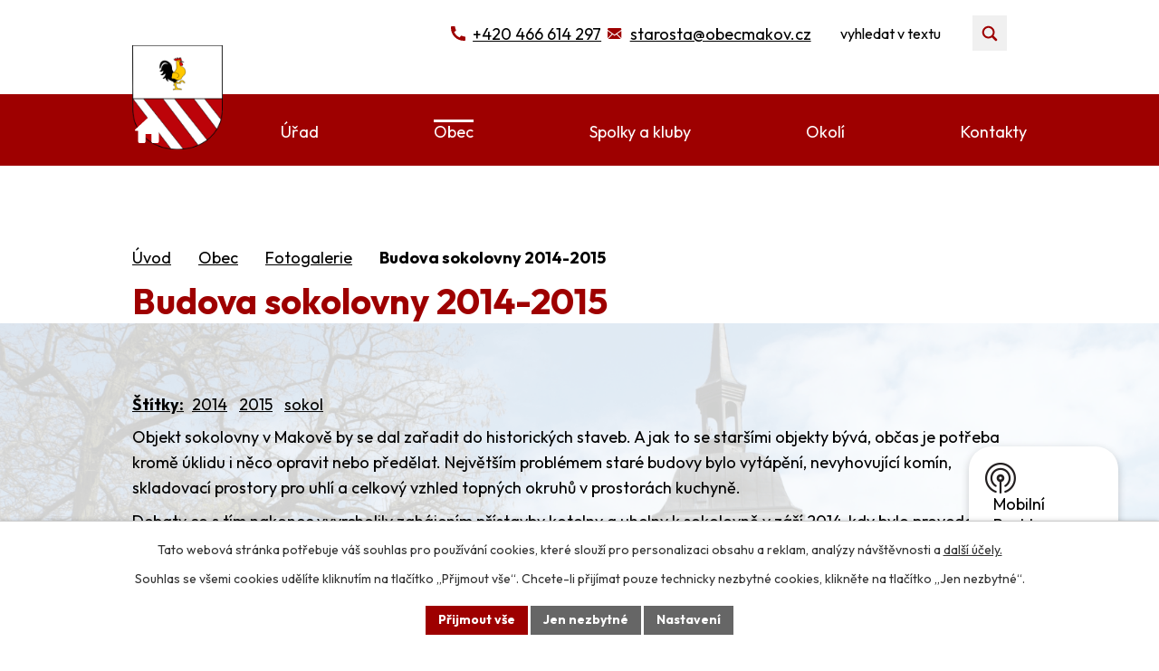

--- FILE ---
content_type: text/html; charset=utf-8
request_url: https://www.obecmakov.cz/fotogalerie/budova-sokolovny-2014-2015-3418481-563.3418481.62
body_size: 18003
content:
<!DOCTYPE html>
<html lang="cs" data-lang-system="cs">
	<head>



		<!--[if IE]><meta http-equiv="X-UA-Compatible" content="IE=EDGE"><![endif]-->
			<meta name="viewport" content="width=device-width, initial-scale=1, user-scalable=yes">
			<meta http-equiv="content-type" content="text/html; charset=utf-8" />
			<meta name="robots" content="index,follow" />
			<meta name="author" content="Antee s.r.o." />
			<meta name="description" content="Objekt sokolovny v Makově by se dal zařadit do historických staveb. A jak to se staršími objekty bývá, občas je potřeba kromě úklidu i něco opravit nebo předělat. Největším problémem staré budovy bylo vytápění, nevyhovující komín, skladovací prostory pro uhlí a celkový vzhled topných okruhů v prostorách kuchyně.
Debaty co s tím nakonec vyvrcholily zahájením přístavby kotelny a uhelny k sokolovně v září 2014, kdy bylo provedeno vyměření základů pro novou část sokolovny. Přístavba byla nejefektivnějším řešením většiny největších problémů, které nás trápily z provozního hlediska. 
V roce 2014 proběhla demolice vstupní části pro výčep, vykopání a vybetonování základů, vyzdění hrubé stavby a zastřešení objektu. Práce v tomto roce uzavřela výstavba komína. 
Pracovní rok 2015 byl zahájen v květnu oplechováním komína. V horkém srpnovém dni proběhla instalace plastových oken a dveří. V záři začaly pravidelné brigády během týdne odpoledne a v sobotu od rána. V této fázi proběhlo dokončení komína, naházení vnitřních a vnějších omítek, položení hydroizolace a podlahy, natažení fasády, instalace sádrokartonových stropů, elektroinstalatérské práce a topenářské práce.
Závěrečné a úklidové práce v polovině listopadu byly spojeny s večerním posezením, kterým jsme oslavili úspěšné dokončení a zprovoznění stavby.
Kromě našich zdrojů se na projektu finančně podílela velkou částí obec Makov v r. 2014 i v r. 2015 a Pardubický kraj v r. 2015 v rámci investičního grantu z rozpočtu Pardubického kraje na projekt &quot;C1: Přístavba kotelny a uhelny k sokolovně - II. etapa. 
Celý projekt by ale nebylo možné provést bez pomoci členů i nečlenů sokola, kteří byli ochotni přijít pomoci za něco na chuť a poděkování. Stálo nás to hodně sily, potu a nervů, ale kotel topí, v sokolovně je teplo a uhlí je dost na celou zimu.
Jsme vděčni za podporu, jak finanční, tak fyzickou nebo morální. 
Děkujeme T.J. Sokol Makov" />
			<meta name="keywords" content="Makov, obec, Litomyšl, mikroregion Litomyšlsko" />
			<meta name="viewport" content="width=device-width, initial-scale=1, user-scalable=yes" />
			<meta property="og:image" content="http://www.obecmakov.cz/image.php?oid=4710531" />
<title>Budova sokolovny 2014-2015 | Obec Makov u Litomyšle</title>

		<link rel="stylesheet" type="text/css" href="https://cdn.antee.cz/jqueryui/1.8.20/css/smoothness/jquery-ui-1.8.20.custom.css?v=2" integrity="sha384-969tZdZyQm28oZBJc3HnOkX55bRgehf7P93uV7yHLjvpg/EMn7cdRjNDiJ3kYzs4" crossorigin="anonymous" />
		<link rel="stylesheet" type="text/css" href="/style.php?nid=TVdF&amp;ver=1768399196" />
		<link rel="stylesheet" type="text/css" href="/css/libs.css?ver=1768399900" />
		<link rel="stylesheet" type="text/css" href="https://cdn.antee.cz/genericons/genericons/genericons.css?v=2" integrity="sha384-DVVni0eBddR2RAn0f3ykZjyh97AUIRF+05QPwYfLtPTLQu3B+ocaZm/JigaX0VKc" crossorigin="anonymous" />

		<script src="/js/jquery/jquery-3.0.0.min.js" ></script>
		<script src="/js/jquery/jquery-migrate-3.1.0.min.js" ></script>
		<script src="/js/jquery/jquery-ui.min.js" ></script>
		<script src="/js/jquery/jquery.ui.touch-punch.min.js" ></script>
		<script src="/js/libs.min.js?ver=1768399900" ></script>
		<script src="/js/ipo.min.js?ver=1768399889" ></script>
			<script src="/js/locales/cs.js?ver=1768399196" ></script>

			<script src='https://www.google.com/recaptcha/api.js?hl=cs&render=explicit' ></script>

		<link href="/aktualne?action=atom" type="application/atom+xml" rel="alternate" title="Aktuality">
		<link href="/hasici-aktuality?action=atom" type="application/atom+xml" rel="alternate" title="Hasiči aktuality">
		<link href="/uredni-deska?action=atom" type="application/atom+xml" rel="alternate" title="Úřední deska">
		<link href="/vyhlasky-zakony?action=atom" type="application/atom+xml" rel="alternate" title="Vyhlášky, zákony">
		<link href="/rozpocty-a-financni-dokumenty?action=atom" type="application/atom+xml" rel="alternate" title="Rozpočty a finanční dokumenty">
		<link href="/knihovna?action=atom" type="application/atom+xml" rel="alternate" title="Knihovna">
<meta name="format-detection" content="telephone=no">
<link rel="preconnect" href="https://fonts.googleapis.com">
<link rel="preconnect" href="https://fonts.gstatic.com" crossorigin>
<link href="https://fonts.googleapis.com/css2?family=Outfit:wght@400..700&amp;display=fallback" rel="stylesheet">
<link href="/image.php?nid=563&amp;oid=11858934" rel="icon" type="image/png">
<link rel="shortcut icon" href="/image.php?nid=563&amp;oid=11858934">
<link rel="preload" href="/image.php?nid=563&amp;oid=11858935" as="image">
<script>
//posun H1
ipo.api.live('h1', function(el) {
if(( !document.getElementById('page11842010') ) && ($("#system-menu").length != 1 && !$(".error").length )){
if (window.innerWidth >= 1024){
$(el).wrap("<div class='wrapper-h1 layout-container' />");
$(".wrapper-h1").insertAfter("#iponavigation p");
}
}
});
ipo.api.live("body", function(el){
//převod úvodní fotky do drobečkové navigace
if( ( !document.getElementById('page11842010') ) && ( !$(".error").length ) ){
if( $(el).find(".sub-bg").length ){
var image_back = $(el).find(".sub-bg").html();
$(el).find("#iponavigation").append(image_back);
}
}
//přesun patičky
$(el).find("#ipocopyright").insertAfter("#ipocontainer");
//zjištění zda se jedná o stránku 404
if( $(el).find(".ipopagetext .error").length ){
$(el).addClass("error-page");
}
//přesun vyhledávání
$(el).find(".elasticSearchForm").appendTo(".header-fulltext");
//přidání třídy action-button pro backlink
$(el).find(".backlink").addClass("action-button");
//přidání třidy action-button (cta Zpět na přehled, Akce.cz, Turistika.cz)
$(el).find(".backlink, .event.clearfix > a, .destination > p:last-child > a").addClass("action-button");
//galerie
$(el).find(".gallery .matrix > li").each(function( index, es ) {
if( $(es).find("div > a img").length )
{
var productImage = $(es).find("div > a img").attr("src");
$(es).find("div > a img").attr("data-imageUrl", productImage);
var productAttribute = $(es).find("div > a img").attr("data-imageUrl");
var productResult = productAttribute.split("&width")[0];
$(es).find("div > a > img").attr("src", productResult);
$(es).find("div > a > img").attr("data-src", productResult);
}
else {
var link_product = $(es).find(".title > a").attr("href");
$(es).addClass("not-image");
$(es).find("div > h2").after('<a href="'+link_product+'"></\a>');
}
var link_product = $(es).find(".title > a").attr("href");
var title_product = $(es).find(".title").attr("title");
$(es).find(".title a").text(title_product);
$(es).append("<a class='link__wrapper' href='"+link_product+"'><\/a>");
if( $("html[lang='cs']").length ){
$(es).append('<span class="vstup">Vstoupit do alba <svg xmlns="http://www.w3.org/2000/svg" version="1.1" x="0" y="0" width="6" height="10" viewBox="0 0 6 10" xml:space="preserve" enable-background="new 0 0 6 10"><path d="m1.7 9.7 4-4c.2-.2.3-.5.3-.7a1 1 0 0 0-.3-.7l-4-4A1 1 0 0 0 .3.3c-.4.4-.4.9 0 1.4L3.6 5 .3 8.4c-.4.5-.4 1 0 1.4.4.3 1.1.3 1.4-.1z" fill="#d6bea9"/>\span>');
}
if( $("html[lang='en']").length ){
$(es).append('<span class="vstup">Enter the album <svg xmlns="http://www.w3.org/2000/svg" version="1.1" x="0" y="0" width="6" height="10" viewBox="0 0 6 10" xml:space="preserve" enable-background="new 0 0 6 10"><path d="m1.7 9.7 4-4c.2-.2.3-.5.3-.7a1 1 0 0 0-.3-.7l-4-4A1 1 0 0 0 .3.3c-.4.4-.4.9 0 1.4L3.6 5 .3 8.4c-.4.5-.4 1 0 1.4.4.3 1.1.3 1.4-.1z" fill="#d6bea9"/>\span>');
}
if( $("html[lang='de']").length ){
$(es).append('<span class="vstup">Eintreten <svg xmlns="http://www.w3.org/2000/svg" version="1.1" x="0" y="0" width="6" height="10" viewBox="0 0 6 10" xml:space="preserve" enable-background="new 0 0 6 10"><path d="m1.7 9.7 4-4c.2-.2.3-.5.3-.7a1 1 0 0 0-.3-.7l-4-4A1 1 0 0 0 .3.3c-.4.4-.4.9 0 1.4L3.6 5 .3 8.4c-.4.5-.4 1 0 1.4.4.3 1.1.3 1.4-.1z" fill="#d6bea9"/>\span>');
}
$(es).find("> div > *").unwrap();
});
if( $(el).find(".images > div").length && !$(el).find(".catalog.view-itemDetail").length ){
$(el).find(".images > div").each(function( index, es ) {
var productImage = $(es).find(".image-inner-wrapper a.image-detail img").attr("data-src");
var productResult = productImage.split("&width")[0];
$(es).find(".image-inner-wrapper a.image-detail img").attr("data-src", productResult);
});
}
else {
$(el).find(".images > div").each(function( index, es ) {
var productImage = $(es).find(".image-inner-wrapper a.image-detail img").attr("src");
var productResult = productImage.split("&width")[0];
$(es).find(".image-inner-wrapper a.image-detail img").attr("src", productResult);
});
}
//odstranění &width
if( $(el).find(".articles > .article").length ){
$(el).find(".articles > .article").each(function( index, es ) {
if( $(es).find("a:not(.morelink) img").length ){
var productImage = $(es).find("a:not(.morelink) img").attr("data-src");
var productResult = productImage.split("&width")[0];
$(es).find("a:not(.morelink) img").attr("data-src", productResult);
}
});
}
//funkce na přidání posuvníku
function displayWhisperer() {
if( !$(".elasticSearch-autocompleteResult").is(':empty')  ) {
$("body").addClass("apply-scroll");
}
else {
$("body").removeClass("apply-scroll");
}
}
$(".elasticSearchForm input[type='text']").keyup(function() {
$.ajax({
type: "POST",
data: 'keyword=' + $(this).val(),
beforeSend: function() {
displayWhisperer();
},
success: function(data) {
displayWhisperer();
}
});
});
});
//funkce pro zobrazování a skrývání vyhledávání
ipo.api.live(".header-fulltext > a", function(el){
var ikonaLupa = $(el).find(".ikona-lupa");
$(el).click(function(e) {
e.preventDefault();
$(this).toggleClass("search-active");
$("body").toggleClass("search-active");
if($(this).hasClass("search-active"))
{
$(ikonaLupa).text('X');
$(ikonaLupa).attr("title","Zavřít vyhledávání");
}
else
{
$(this).removeClass("search-active");
$("body").removeClass("search-active");
if( $("body").hasClass("apply-scroll") )
{
$("body").removeClass("apply-scroll");
}
$(ikonaLupa).attr("title","Otevřít vyhledávání");
$(".elasticSearchForm input[type=text]").val("");
}
$(".elasticSearchForm input[type=text]").focus();
});
});
//zjištění počet položek submenu
ipo.api.live('#ipotopmenuwrapper ul.topmenulevel2', function(el) {
$(el).find("> li").each(function( index, es ) {
if(index == 9){
$(el).addClass("two-column");
}
});
});
//označení položek, které mají submenu
ipo.api.live('#ipotopmenu ul.topmenulevel1 li.topmenuitem1', function(el) {
var submenu = $(el).find("ul.topmenulevel2");
if (window.innerWidth <= 1024){
if (submenu.length) {
$(el).addClass("hasSubmenu");
$(el).find("> a").after("<span class='open-submenu' />");
}
}
});
//wrapnutí spanu do poležek první úrovně
ipo.api.live('#ipotopmenu ul.topmenulevel1 li.topmenuitem1 > a', function(el) {
$(el).wrapInner("<span>");
});
//rozbaleni menu
$(function() {
if (window.innerWidth <= 1024) {
$(".topmenulevel1 > li.hasSubmenu .open-submenu").click(function(e) {
$(this).toggleClass("see-more");
if($(this).hasClass("see-more")) {
$("ul.topmenulevel2").css("display","none");
$(this).next("ul.topmenulevel2").css("display","block");
$(".topmenulevel1 > li > a").removeClass("see-more");
$(this).addClass("see-more");
} else {
$(this).removeClass("see-more");
$(this).next("ul.topmenulevel2").css("display","none");
}
});
}
});
</script>

	</head>

	<body id="page3418481" class="subpage3418481 subpage5162159"
			
			data-nid="563"
			data-lid="CZ"
			data-oid="3418481"
			data-layout-pagewidth="1024"
			
			data-slideshow-timer="3"
			 data-ipo-meta-album="62"
						
				
				data-layout="responsive" data-viewport_width_responsive="1024"
			>



							<div id="snippet-cookiesConfirmation-euCookiesSnp">			<div id="cookieChoiceInfo" class="cookie-choices-info template_1">
					<p>Tato webová stránka potřebuje váš souhlas pro používání cookies, které slouží pro personalizaci obsahu a reklam, analýzy návštěvnosti a 
						<a class="cookie-button more" href="https://navody.antee.cz/cookies" target="_blank">další účely.</a>
					</p>
					<p>
						Souhlas se všemi cookies udělíte kliknutím na tlačítko „Přijmout vše“. Chcete-li přijímat pouze technicky nezbytné cookies, klikněte na tlačítko „Jen nezbytné“.
					</p>
				<div class="buttons">
					<a class="cookie-button action-button ajax" id="cookieChoiceButton" rel=”nofollow” href="/fotogalerie/budova-sokolovny-2014-2015-3418481-563.3418481.62?do=cookiesConfirmation-acceptAll">Přijmout vše</a>
					<a class="cookie-button cookie-button--settings action-button ajax" rel=”nofollow” href="/fotogalerie/budova-sokolovny-2014-2015-3418481-563.3418481.62?do=cookiesConfirmation-onlyNecessary">Jen nezbytné</a>
					<a class="cookie-button cookie-button--settings action-button ajax" rel=”nofollow” href="/fotogalerie/budova-sokolovny-2014-2015-3418481-563.3418481.62?do=cookiesConfirmation-openSettings">Nastavení</a>
				</div>
			</div>
</div>				<div id="ipocontainer">

			<div class="menu-toggler">

				<span>Menu</span>
				<span class="genericon genericon-menu"></span>
			</div>

			<span id="back-to-top">

				<i class="fa fa-angle-up"></i>
			</span>

			<div id="ipoheader">

				<div class="header-container flex-container layout-container">
	<a href="/" class="header-logo" title="Obec Makov"><img src="/image.php?nid=563&amp;oid=11858935&amp;width=127&amp;height=147" width="127" height="147" alt="Znak obce"></a>
	<div class="header-inner icons icons-red flex-container">
		<a href="tel:+420466614297" title="+420 466 614 297">+420 466 614 297</a>
		<a href="mailto:starosta@obecmakov.cz" title="starosta@obecmakov.cz">starosta@obecmakov.cz</a>
		<div class="header-fulltext">
			<a href="#"><span title="Otevřít vyhledávání" class="ikona-lupa">Ikona</span></a>
		</div>
	</div>
</div>



<div class="sub-bg">
	
		 
		<img src="/image.php?oid=11861427&amp;nid=563" width="2000" height="570" alt="Obec Makov">
		 
	
</div>			</div>

			<div id="ipotopmenuwrapper">

				<div id="ipotopmenu">
<h4 class="hiddenMenu">Horní menu</h4>
<ul class="topmenulevel1"><li class="topmenuitem1 noborder" id="ipomenu11842010"><a href="/">Úvod</a></li><li class="topmenuitem1" id="ipomenu11305"><a href="/obecni-urad">Úřad</a><ul class="topmenulevel2"><li class="topmenuitem2" id="ipomenu11306"><a href="/zakladni-informace">Základní informace</a></li><li class="topmenuitem2" id="ipomenu11307"><a href="/popis-uradu">Popis úřadu</a></li><li class="topmenuitem2" id="ipomenu3418305"><a href="/povinne-informace">Povinně zveřejňované informace</a></li><li class="topmenuitem2" id="ipomenu11308"><a href="/poskytovani-informaci">Poskytování informací, příjem podání</a></li><li class="topmenuitem2" id="ipomenu7337967"><a href="/vyhlasky-zakony">Vyhlášky, zákony</a></li><li class="topmenuitem2" id="ipomenu7410587"><a href="/rozpocty-a-financni-dokumenty">Rozpočty a finanční dokumenty</a></li><li class="topmenuitem2" id="ipomenu4048409"><a href="https://makov.imunis.cz/rr" target="_blank">Rozklikávací rozpočet</a></li><li class="topmenuitem2" id="ipomenu2654026"><a href="http://www.edpp.cz/dpp/makov" target="_blank">Povodňový plán</a></li><li class="topmenuitem2" id="ipomenu5120515"><a href="/krizovy-plan">Krizový plán</a></li><li class="topmenuitem2" id="ipomenu7675920"><a href="https://cro.justice.cz/" target="_blank">Registr oznámení</a></li><li class="topmenuitem2" id="ipomenu6036517"><a href="/uredni-deska">Úřední deska</a></li><li class="topmenuitem2" id="ipomenu2517692"><a href="/verejne-zakazky">Veřejné zakázky</a></li><li class="topmenuitem2" id="ipomenu11311"><a href="/e-podatelna">E-podatelna</a></li><li class="topmenuitem2" id="ipomenu7074847"><a href="/gdpr">GDPR</a></li><li class="topmenuitem2" id="ipomenu10806393"><a href="/mapovy-portal-mapotip">Mapový portál Mapotip</a></li></ul></li><li class="topmenuitem1 active" id="ipomenu5162159"><a href="/obec">Obec</a><ul class="topmenulevel2"><li class="topmenuitem2" id="ipomenu2636833"><a href="/aktualne">Aktuality</a></li><li class="topmenuitem2 active" id="ipomenu3418481"><a href="/fotogalerie">Fotogalerie</a></li><li class="topmenuitem2" id="ipomenu2636810"><a href="/historie-soucasnost">Historie a současnost</a></li><li class="topmenuitem2" id="ipomenu2636814"><a href="/kultura">Kultura</a></li><li class="topmenuitem2" id="ipomenu7794587"><a href="/knihovna">Knihovna</a></li><li class="topmenuitem2" id="ipomenu4825800"><a href="/zs-a-ms">ZŠ a MŠ</a></li><li class="topmenuitem2" id="ipomenu8248669"><a href="https://www.litomysl.cz/uzemni_planovani/urp/makov/platna/" target="_blank">Územní plán</a></li><li class="topmenuitem2" id="ipomenu9612898"><a href="/mobilni-rozhlas">Mobilní Rozhlas</a></li></ul></li><li class="topmenuitem1" id="ipomenu2636822"><a href="/spolky-kluby">Spolky a kluby</a><ul class="topmenulevel2"><li class="topmenuitem2" id="ipomenu2636823"><a href="/tj-sokol">TJ Sokol Makov</a></li><li class="topmenuitem2" id="ipomenu2636824"><a href="/hasici">Hasiči Makov</a><ul class="topmenulevel3"><li class="topmenuitem3" id="ipomenu2645580"><a href="/o-nas">O nás</a></li><li class="topmenuitem3" id="ipomenu3418676"><a href="http://www.obecmakov.cz/index.php?tagsRenderer-tag=hasi%C4%8Di&amp;nid=563&amp;lid=cs&amp;oid=3418481" target="_top">Hasiči Makov - fotogalerie</a></li><li class="topmenuitem3" id="ipomenu2645568"><a href="/hasici-aktuality">Hasiči aktuality</a></li></ul></li><li class="topmenuitem2" id="ipomenu5602863"><a href="/divadelni-klub-makov">Divadelní klub Makov</a></li></ul></li><li class="topmenuitem1" id="ipomenu5162160"><a href="/okoli">Okolí</a><ul class="topmenulevel2"><li class="topmenuitem2" id="ipomenu5113541"><a href="/akce-v-okoli">Akce v okolí</a></li><li class="topmenuitem2" id="ipomenu5113534"><a href="/turistika">Turistika v regionu</a></li><li class="topmenuitem2" id="ipomenu3555529"><a href="https://makov.obce.gepro.cz/" target="_blank">Makov - geoportál</a></li><li class="topmenuitem2" id="ipomenu5162165"><a href="/pocasi">Počasí</a></li></ul></li><li class="topmenuitem1" id="ipomenu11842158"><a href="/kontakty">Kontakty</a></li></ul>
					<div class="cleartop"></div>
				</div>
			</div>
			<div id="ipomain">
				<div class="elasticSearchForm elasticSearch-container" id="elasticSearch-form-11843356" >
	<h4 class="newsheader">Vyhledat v textu</h4>
	<div class="newsbody">
<form action="/fotogalerie/budova-sokolovny-2014-2015-3418481-563.3418481.62?do=mainSection-elasticSearchForm-11843356-form-submit" method="post" id="frm-mainSection-elasticSearchForm-11843356-form">
<label hidden="" for="frmform-q">Fulltextové vyhledávání</label><input type="text" placeholder="Vyhledat v textu" autocomplete="off" name="q" id="frmform-q" value=""> 			<input type="submit" value="Hledat" class="action-button">
			<div class="elasticSearch-autocomplete"></div>
</form>
	</div>
</div>

<script >

	app.index.requireElasticSearchAutocomplete('frmform-q', "\/vyhledat-v-textu?do=autocomplete");
</script>
<div class="data-aggregator-calendar" id="data-aggregator-calendar-5113549">
	<h4 class="newsheader">Kalendář akcí</h4>
	<div class="newsbody">
<div id="snippet-mainSection-dataAggregatorCalendar-5113549-cal"><div class="blog-cal ui-datepicker-inline ui-datepicker ui-widget ui-widget-content ui-helper-clearfix ui-corner-all">
	<div class="ui-datepicker-header ui-widget-header ui-helper-clearfix ui-corner-all">
		<a class="ui-datepicker-prev ui-corner-all ajax" href="/fotogalerie/budova-sokolovny-2014-2015-3418481-563.3418481.62?mainSection-dataAggregatorCalendar-5113549-date=202601&amp;do=mainSection-dataAggregatorCalendar-5113549-reload" title="Předchozí měsíc">
			<span class="ui-icon ui-icon-circle-triangle-w">Předchozí</span>
		</a>
		<a class="ui-datepicker-next ui-corner-all ajax" href="/fotogalerie/budova-sokolovny-2014-2015-3418481-563.3418481.62?mainSection-dataAggregatorCalendar-5113549-date=202603&amp;do=mainSection-dataAggregatorCalendar-5113549-reload" title="Následující měsíc">
			<span class="ui-icon ui-icon-circle-triangle-e">Následující</span>
		</a>
		<div class="ui-datepicker-title">Únor 2026</div>
	</div>
	<table class="ui-datepicker-calendar">
		<thead>
			<tr>
				<th title="Pondělí">P</th>
				<th title="Úterý">Ú</th>
				<th title="Středa">S</th>
				<th title="Čtvrtek">Č</th>
				<th title="Pátek">P</th>
				<th title="Sobota">S</th>
				<th title="Neděle">N</th>
			</tr>

		</thead>
		<tbody>
			<tr>

				<td>

						<span class="tooltip ui-state-default ui-datepicker-other-month">26</span>
				</td>
				<td>

						<span class="tooltip ui-state-default ui-datepicker-other-month">27</span>
				</td>
				<td>

						<span class="tooltip ui-state-default ui-datepicker-other-month">28</span>
				</td>
				<td>

						<span class="tooltip ui-state-default ui-datepicker-other-month">29</span>
				</td>
				<td>

						<span class="tooltip ui-state-default ui-datepicker-other-month">30</span>
				</td>
				<td>

						<span class="tooltip ui-state-default saturday day-off ui-datepicker-other-month">31</span>
				</td>
				<td>

						<span class="tooltip ui-state-default sunday day-off">1</span>
				</td>
			</tr>
			<tr>

				<td>

						<span class="tooltip ui-state-default ui-state-highlight ui-state-active">2</span>
				</td>
				<td>

						<span class="tooltip ui-state-default">3</span>
				</td>
				<td>

						<span class="tooltip ui-state-default">4</span>
				</td>
				<td>

						<span class="tooltip ui-state-default">5</span>
				</td>
				<td>

						<span class="tooltip ui-state-default">6</span>
				</td>
				<td>

						<span class="tooltip ui-state-default saturday day-off">7</span>
				</td>
				<td>

						<span class="tooltip ui-state-default sunday day-off">8</span>
				</td>
			</tr>
			<tr>

				<td>

						<span class="tooltip ui-state-default">9</span>
				</td>
				<td>

						<span class="tooltip ui-state-default">10</span>
				</td>
				<td>

						<span class="tooltip ui-state-default">11</span>
				</td>
				<td>

						<span class="tooltip ui-state-default">12</span>
				</td>
				<td>

						<span class="tooltip ui-state-default">13</span>
				</td>
				<td>

						<span class="tooltip ui-state-default saturday day-off">14</span>
				</td>
				<td>

						<span class="tooltip ui-state-default sunday day-off">15</span>
				</td>
			</tr>
			<tr>

				<td>

						<span class="tooltip ui-state-default">16</span>
				</td>
				<td>

						<span class="tooltip ui-state-default">17</span>
				</td>
				<td>

						<span class="tooltip ui-state-default">18</span>
				</td>
				<td>

						<span class="tooltip ui-state-default">19</span>
				</td>
				<td>

						<span class="tooltip ui-state-default">20</span>
				</td>
				<td>

						<span class="tooltip ui-state-default saturday day-off">21</span>
				</td>
				<td>

						<span class="tooltip ui-state-default sunday day-off">22</span>
				</td>
			</tr>
			<tr>

				<td>

						<span class="tooltip ui-state-default">23</span>
				</td>
				<td>

						<span class="tooltip ui-state-default">24</span>
				</td>
				<td>

						<span class="tooltip ui-state-default">25</span>
				</td>
				<td>

						<span class="tooltip ui-state-default">26</span>
				</td>
				<td>

						<span class="tooltip ui-state-default">27</span>
				</td>
				<td>

						<span class="tooltip ui-state-default saturday day-off">28</span>
				</td>
				<td>

						<span class="tooltip ui-state-default sunday day-off ui-datepicker-other-month">1</span>
				</td>
			</tr>
		</tbody>
	</table>
</div>
</div>	</div>
</div>

				<div id="ipomainframe">
					<div id="ipopage">
<div id="iponavigation">
	<h5 class="hiddenMenu">Drobečková navigace</h5>
	<p>
			<a href="/">Úvod</a> <span class="separator">&gt;</span>
			<a href="/obec">Obec</a> <span class="separator">&gt;</span>
			<a href="/fotogalerie">Fotogalerie</a> <span class="separator">&gt;</span>
			<span class="currentPage">Budova sokolovny 2014-2015</span>
	</p>

</div>
						<div class="ipopagetext">
							<div class="gallery view-detail content">
								
								<h1>Budova sokolovny 2014-2015</h1>

<div id="snippet--flash"></div>
								
																	<hr class="cleaner">

		<div class="tags table-row auto type-tags">
		<a class="box-by-content" href="/fotogalerie/budova-sokolovny-2014-2015-3418481-563.3418481.62?do=tagsRenderer-clearFilter" title="Ukázat vše">Štítky:</a>
		<ul>

			<li><a href="/fotogalerie/budova-sokolovny-2014-2015-3418481-563.3418481.62?tagsRenderer-tag=2014&amp;do=tagsRenderer-filterTag" title="Filtrovat podle 2014">2014</a></li>
			<li><a href="/fotogalerie/budova-sokolovny-2014-2015-3418481-563.3418481.62?tagsRenderer-tag=2015&amp;do=tagsRenderer-filterTag" title="Filtrovat podle 2015">2015</a></li>
			<li><a href="/fotogalerie/budova-sokolovny-2014-2015-3418481-563.3418481.62?tagsRenderer-tag=sokol&amp;do=tagsRenderer-filterTag" title="Filtrovat podle sokol">sokol</a></li>
		</ul>
	</div>
	<div class="album">
	<div class="paragraph description clearfix"><p>Objekt sokolovny v Makově by se dal zařadit do historických staveb. A jak to se staršími objekty bývá, občas je potřeba kromě úklidu i něco opravit nebo předělat. Největším problémem staré budovy bylo vytápění, nevyhovující komín, skladovací prostory pro uhlí a celkový vzhled topných okruhů v prostorách kuchyně.</p>
<p>Debaty co s tím nakonec vyvrcholily zahájením přístavby kotelny a uhelny k sokolovně v září 2014, kdy bylo provedeno vyměření základů pro novou část sokolovny. Přístavba byla nejefektivnějším řešením většiny největších problémů, které nás trápily z provozního hlediska. </p>
<p>V roce 2014 proběhla demolice vstupní části pro výčep, vykopání a vybetonování základů, vyzdění hrubé stavby a zastřešení objektu. Práce v tomto roce uzavřela výstavba komína. </p>
<p>Pracovní rok 2015 byl zahájen v květnu oplechováním komína. V horkém srpnovém dni proběhla instalace plastových oken a dveří. V záři začaly pravidelné brigády během týdne odpoledne a v sobotu od rána. V této fázi proběhlo dokončení komína, naházení vnitřních a vnějších omítek, položení hydroizolace a podlahy, natažení fasády, instalace sádrokartonových stropů, elektroinstalatérské práce a topenářské práce.</p>
<p>Závěrečné a úklidové práce v polovině listopadu byly spojeny s večerním posezením, kterým jsme oslavili úspěšné dokončení a zprovoznění stavby.</p>
<p>Kromě našich zdrojů se na projektu finančně podílela velkou částí obec Makov v r. 2014 i v r. 2015 a Pardubický kraj v r. 2015 v rámci investičního grantu z rozpočtu Pardubického kraje na projekt "C1: Přístavba kotelny a uhelny k sokolovně - II. etapa. </p>
<p>Celý projekt by ale nebylo možné provést bez pomoci členů i nečlenů sokola, kteří byli ochotni přijít pomoci za něco na chuť a poděkování. Stálo nás to hodně sily, potu a nervů, ale kotel topí, v sokolovně je teplo a uhlí je dost na celou zimu.</p>
<p>Jsme vděčni za podporu, jak finanční, tak fyzickou nebo morální. </p>
<p>Děkujeme T.J. Sokol Makov</p></div>
</div>
	
<div id="snippet--images"><div class="images clearfix">

																				<div class="image-wrapper" data-img="4710531" style="margin: 5.89px; padding: 6px;">
		<div class="image-inner-wrapper with-description">
						<div class="image-thumbnail" style="width: 90px; height: 90px;">
				<a class="image-detail" href="/image.php?nid=563&amp;oid=4710531&amp;width=700" data-srcset="/image.php?nid=563&amp;oid=4710531&amp;width=1600 1600w, /image.php?nid=563&amp;oid=4710531&amp;width=1200 1200w, /image.php?nid=563&amp;oid=4710531&amp;width=700 700w, /image.php?nid=563&amp;oid=4710531&amp;width=300 300w" data-image-width="1600" data-image-height="1200" data-caption="" target="_blank">
<img alt="" style="margin: 0px -15px;" loading="lazy" width="120" height="90" data-src="/image.php?nid=563&amp;oid=4710531&amp;width=120&amp;height=90">
</a>
			</div>
										<div class="image-description" title="" style="width: 90px;">
											</div>
						</div>
	</div>
																			<div class="image-wrapper" data-img="4710532" style="margin: 5.89px; padding: 6px;">
		<div class="image-inner-wrapper with-description">
						<div class="image-thumbnail" style="width: 90px; height: 90px;">
				<a class="image-detail" href="/image.php?nid=563&amp;oid=4710532&amp;width=700" data-srcset="/image.php?nid=563&amp;oid=4710532&amp;width=1600 1600w, /image.php?nid=563&amp;oid=4710532&amp;width=1200 1200w, /image.php?nid=563&amp;oid=4710532&amp;width=700 700w, /image.php?nid=563&amp;oid=4710532&amp;width=300 300w" data-image-width="1600" data-image-height="1200" data-caption="2014 (2).JPG" target="_blank">
<img alt="2014 (2).JPG" style="margin: 0px -15px;" loading="lazy" width="120" height="90" data-src="/image.php?nid=563&amp;oid=4710532&amp;width=120&amp;height=90">
</a>
			</div>
										<div class="image-description" title="2014 (2).JPG" style="width: 90px;">
						2014 (2).JPG					</div>
						</div>
	</div>
																			<div class="image-wrapper" data-img="4710533" style="margin: 5.89px; padding: 6px;">
		<div class="image-inner-wrapper with-description">
						<div class="image-thumbnail" style="width: 90px; height: 90px;">
				<a class="image-detail" href="/image.php?nid=563&amp;oid=4710533&amp;width=700" data-srcset="/image.php?nid=563&amp;oid=4710533&amp;width=1600 1600w, /image.php?nid=563&amp;oid=4710533&amp;width=1200 1200w, /image.php?nid=563&amp;oid=4710533&amp;width=700 700w, /image.php?nid=563&amp;oid=4710533&amp;width=300 300w" data-image-width="1600" data-image-height="1200" data-caption="2014 (3).JPG" target="_blank">
<img alt="2014 (3).JPG" style="margin: 0px -15px;" loading="lazy" width="120" height="90" data-src="/image.php?nid=563&amp;oid=4710533&amp;width=120&amp;height=90">
</a>
			</div>
										<div class="image-description" title="2014 (3).JPG" style="width: 90px;">
						2014 (3).JPG					</div>
						</div>
	</div>
																			<div class="image-wrapper" data-img="4710534" style="margin: 5.89px; padding: 6px;">
		<div class="image-inner-wrapper with-description">
						<div class="image-thumbnail" style="width: 90px; height: 90px;">
				<a class="image-detail" href="/image.php?nid=563&amp;oid=4710534&amp;width=700" data-srcset="/image.php?nid=563&amp;oid=4710534&amp;width=1600 1600w, /image.php?nid=563&amp;oid=4710534&amp;width=1200 1200w, /image.php?nid=563&amp;oid=4710534&amp;width=700 700w, /image.php?nid=563&amp;oid=4710534&amp;width=300 300w" data-image-width="1600" data-image-height="1200" data-caption="2014 (4).JPG" target="_blank">
<img alt="2014 (4).JPG" style="margin: 0px -15px;" loading="lazy" width="120" height="90" data-src="/image.php?nid=563&amp;oid=4710534&amp;width=120&amp;height=90">
</a>
			</div>
										<div class="image-description" title="2014 (4).JPG" style="width: 90px;">
						2014 (4).JPG					</div>
						</div>
	</div>
																			<div class="image-wrapper" data-img="4710535" style="margin: 5.89px; padding: 6px;">
		<div class="image-inner-wrapper with-description">
						<div class="image-thumbnail" style="width: 90px; height: 90px;">
				<a class="image-detail" href="/image.php?nid=563&amp;oid=4710535&amp;width=700" data-srcset="/image.php?nid=563&amp;oid=4710535&amp;width=1600 1600w, /image.php?nid=563&amp;oid=4710535&amp;width=1200 1200w, /image.php?nid=563&amp;oid=4710535&amp;width=700 700w, /image.php?nid=563&amp;oid=4710535&amp;width=300 300w" data-image-width="1600" data-image-height="1200" data-caption="2014 (5).JPG" target="_blank">
<img alt="2014 (5).JPG" style="margin: 0px -15px;" loading="lazy" width="120" height="90" data-src="/image.php?nid=563&amp;oid=4710535&amp;width=120&amp;height=90">
</a>
			</div>
										<div class="image-description" title="2014 (5).JPG" style="width: 90px;">
						2014 (5).JPG					</div>
						</div>
	</div>
																			<div class="image-wrapper" data-img="4710537" style="margin: 5.89px; padding: 6px;">
		<div class="image-inner-wrapper with-description">
						<div class="image-thumbnail" style="width: 90px; height: 90px;">
				<a class="image-detail" href="/image.php?nid=563&amp;oid=4710537&amp;width=700" data-srcset="/image.php?nid=563&amp;oid=4710537&amp;width=1600 1600w, /image.php?nid=563&amp;oid=4710537&amp;width=1200 1200w, /image.php?nid=563&amp;oid=4710537&amp;width=700 700w, /image.php?nid=563&amp;oid=4710537&amp;width=300 300w" data-image-width="1600" data-image-height="1200" data-caption="2014 (6).JPG" target="_blank">
<img alt="2014 (6).JPG" style="margin: 0px -15px;" loading="lazy" width="120" height="90" data-src="/image.php?nid=563&amp;oid=4710537&amp;width=120&amp;height=90">
</a>
			</div>
										<div class="image-description" title="2014 (6).JPG" style="width: 90px;">
						2014 (6).JPG					</div>
						</div>
	</div>
																			<div class="image-wrapper" data-img="4710538" style="margin: 5.89px; padding: 6px;">
		<div class="image-inner-wrapper with-description">
						<div class="image-thumbnail" style="width: 90px; height: 90px;">
				<a class="image-detail" href="/image.php?nid=563&amp;oid=4710538&amp;width=700" data-srcset="/image.php?nid=563&amp;oid=4710538&amp;width=1600 1600w, /image.php?nid=563&amp;oid=4710538&amp;width=1200 1200w, /image.php?nid=563&amp;oid=4710538&amp;width=700 700w, /image.php?nid=563&amp;oid=4710538&amp;width=300 300w" data-image-width="1600" data-image-height="1200" data-caption="2014 (7).JPG" target="_blank">
<img alt="2014 (7).JPG" style="margin: 0px -15px;" loading="lazy" width="120" height="90" data-src="/image.php?nid=563&amp;oid=4710538&amp;width=120&amp;height=90">
</a>
			</div>
										<div class="image-description" title="2014 (7).JPG" style="width: 90px;">
						2014 (7).JPG					</div>
						</div>
	</div>
																		<div class="image-wrapper" data-img="4710539" style="margin: 5.89px; padding: 6px;">
		<div class="image-inner-wrapper with-description">
						<div class="image-thumbnail" style="width: 90px; height: 90px;">
				<a class="image-detail" href="/image.php?nid=563&amp;oid=4710539&amp;width=525" data-srcset="/image.php?nid=563&amp;oid=4710539&amp;width=1200 1600w, /image.php?nid=563&amp;oid=4710539&amp;width=900 1200w, /image.php?nid=563&amp;oid=4710539&amp;width=525 700w, /image.php?nid=563&amp;oid=4710539&amp;width=225 300w" data-image-width="1200" data-image-height="1600" data-caption="2014 (8).JPG" target="_blank">
<img alt="2014 (8).JPG" style="margin: -15px 0px;" loading="lazy" width="90" height="120" data-src="/image.php?nid=563&amp;oid=4710539&amp;width=90&amp;height=120">
</a>
			</div>
										<div class="image-description" title="2014 (8).JPG" style="width: 90px;">
						2014 (8).JPG					</div>
						</div>
	</div>
																			<div class="image-wrapper" data-img="4710540" style="margin: 5.89px; padding: 6px;">
		<div class="image-inner-wrapper with-description">
						<div class="image-thumbnail" style="width: 90px; height: 90px;">
				<a class="image-detail" href="/image.php?nid=563&amp;oid=4710540&amp;width=700" data-srcset="/image.php?nid=563&amp;oid=4710540&amp;width=1600 1600w, /image.php?nid=563&amp;oid=4710540&amp;width=1200 1200w, /image.php?nid=563&amp;oid=4710540&amp;width=700 700w, /image.php?nid=563&amp;oid=4710540&amp;width=300 300w" data-image-width="1600" data-image-height="1200" data-caption="2014 (9).JPG" target="_blank">
<img alt="2014 (9).JPG" style="margin: 0px -15px;" loading="lazy" width="120" height="90" data-src="/image.php?nid=563&amp;oid=4710540&amp;width=120&amp;height=90">
</a>
			</div>
										<div class="image-description" title="2014 (9).JPG" style="width: 90px;">
						2014 (9).JPG					</div>
						</div>
	</div>
																			<div class="image-wrapper" data-img="4710541" style="margin: 5.89px; padding: 6px;">
		<div class="image-inner-wrapper with-description">
						<div class="image-thumbnail" style="width: 90px; height: 90px;">
				<a class="image-detail" href="/image.php?nid=563&amp;oid=4710541&amp;width=700" data-srcset="/image.php?nid=563&amp;oid=4710541&amp;width=1600 1600w, /image.php?nid=563&amp;oid=4710541&amp;width=1200 1200w, /image.php?nid=563&amp;oid=4710541&amp;width=700 700w, /image.php?nid=563&amp;oid=4710541&amp;width=300 300w" data-image-width="1600" data-image-height="1200" data-caption="2014 (10).JPG" target="_blank">
<img alt="2014 (10).JPG" style="margin: 0px -15px;" loading="lazy" width="120" height="90" data-src="/image.php?nid=563&amp;oid=4710541&amp;width=120&amp;height=90">
</a>
			</div>
										<div class="image-description" title="2014 (10).JPG" style="width: 90px;">
						2014 (10).JPG					</div>
						</div>
	</div>
																			<div class="image-wrapper" data-img="4710542" style="margin: 5.89px; padding: 6px;">
		<div class="image-inner-wrapper with-description">
						<div class="image-thumbnail" style="width: 90px; height: 90px;">
				<a class="image-detail" href="/image.php?nid=563&amp;oid=4710542&amp;width=700" data-srcset="/image.php?nid=563&amp;oid=4710542&amp;width=1600 1600w, /image.php?nid=563&amp;oid=4710542&amp;width=1200 1200w, /image.php?nid=563&amp;oid=4710542&amp;width=700 700w, /image.php?nid=563&amp;oid=4710542&amp;width=300 300w" data-image-width="1600" data-image-height="1200" data-caption="2014 (11).JPG" target="_blank">
<img alt="2014 (11).JPG" style="margin: 0px -15px;" loading="lazy" width="120" height="90" data-src="/image.php?nid=563&amp;oid=4710542&amp;width=120&amp;height=90">
</a>
			</div>
										<div class="image-description" title="2014 (11).JPG" style="width: 90px;">
						2014 (11).JPG					</div>
						</div>
	</div>
																			<div class="image-wrapper" data-img="4710543" style="margin: 5.89px; padding: 6px;">
		<div class="image-inner-wrapper with-description">
						<div class="image-thumbnail" style="width: 90px; height: 90px;">
				<a class="image-detail" href="/image.php?nid=563&amp;oid=4710543&amp;width=700" data-srcset="/image.php?nid=563&amp;oid=4710543&amp;width=1600 1600w, /image.php?nid=563&amp;oid=4710543&amp;width=1200 1200w, /image.php?nid=563&amp;oid=4710543&amp;width=700 700w, /image.php?nid=563&amp;oid=4710543&amp;width=300 300w" data-image-width="1600" data-image-height="1200" data-caption="2014 (12).JPG" target="_blank">
<img alt="2014 (12).JPG" style="margin: 0px -15px;" loading="lazy" width="120" height="90" data-src="/image.php?nid=563&amp;oid=4710543&amp;width=120&amp;height=90">
</a>
			</div>
										<div class="image-description" title="2014 (12).JPG" style="width: 90px;">
						2014 (12).JPG					</div>
						</div>
	</div>
																			<div class="image-wrapper" data-img="4710544" style="margin: 5.89px; padding: 6px;">
		<div class="image-inner-wrapper with-description">
						<div class="image-thumbnail" style="width: 90px; height: 90px;">
				<a class="image-detail" href="/image.php?nid=563&amp;oid=4710544&amp;width=700" data-srcset="/image.php?nid=563&amp;oid=4710544&amp;width=1600 1600w, /image.php?nid=563&amp;oid=4710544&amp;width=1200 1200w, /image.php?nid=563&amp;oid=4710544&amp;width=700 700w, /image.php?nid=563&amp;oid=4710544&amp;width=300 300w" data-image-width="1600" data-image-height="1200" data-caption="2014 (13).JPG" target="_blank">
<img alt="2014 (13).JPG" style="margin: 0px -15px;" loading="lazy" width="120" height="90" data-src="/image.php?nid=563&amp;oid=4710544&amp;width=120&amp;height=90">
</a>
			</div>
										<div class="image-description" title="2014 (13).JPG" style="width: 90px;">
						2014 (13).JPG					</div>
						</div>
	</div>
																			<div class="image-wrapper" data-img="4710545" style="margin: 5.89px; padding: 6px;">
		<div class="image-inner-wrapper with-description">
						<div class="image-thumbnail" style="width: 90px; height: 90px;">
				<a class="image-detail" href="/image.php?nid=563&amp;oid=4710545&amp;width=700" data-srcset="/image.php?nid=563&amp;oid=4710545&amp;width=1600 1600w, /image.php?nid=563&amp;oid=4710545&amp;width=1200 1200w, /image.php?nid=563&amp;oid=4710545&amp;width=700 700w, /image.php?nid=563&amp;oid=4710545&amp;width=300 300w" data-image-width="1600" data-image-height="1200" data-caption="2015  (1).JPG" target="_blank">
<img alt="2015  (1).JPG" style="margin: 0px -15px;" loading="lazy" width="120" height="90" data-src="/image.php?nid=563&amp;oid=4710545&amp;width=120&amp;height=90">
</a>
			</div>
										<div class="image-description" title="2015  (1).JPG" style="width: 90px;">
						2015  (1).JPG					</div>
						</div>
	</div>
																		<div class="image-wrapper" data-img="4710546" style="margin: 5.89px; padding: 6px;">
		<div class="image-inner-wrapper with-description">
						<div class="image-thumbnail" style="width: 90px; height: 90px;">
				<a class="image-detail" href="/image.php?nid=563&amp;oid=4710546&amp;width=525" data-srcset="/image.php?nid=563&amp;oid=4710546&amp;width=1200 1600w, /image.php?nid=563&amp;oid=4710546&amp;width=900 1200w, /image.php?nid=563&amp;oid=4710546&amp;width=525 700w, /image.php?nid=563&amp;oid=4710546&amp;width=225 300w" data-image-width="1200" data-image-height="1600" data-caption="2015  (2).JPG" target="_blank">
<img alt="2015  (2).JPG" style="margin: -15px 0px;" loading="lazy" width="90" height="120" data-src="/image.php?nid=563&amp;oid=4710546&amp;width=90&amp;height=120">
</a>
			</div>
										<div class="image-description" title="2015  (2).JPG" style="width: 90px;">
						2015  (2).JPG					</div>
						</div>
	</div>
																			<div class="image-wrapper" data-img="4710547" style="margin: 5.89px; padding: 6px;">
		<div class="image-inner-wrapper with-description">
						<div class="image-thumbnail" style="width: 90px; height: 90px;">
				<a class="image-detail" href="/image.php?nid=563&amp;oid=4710547&amp;width=700" data-srcset="/image.php?nid=563&amp;oid=4710547&amp;width=1600 1600w, /image.php?nid=563&amp;oid=4710547&amp;width=1200 1200w, /image.php?nid=563&amp;oid=4710547&amp;width=700 700w, /image.php?nid=563&amp;oid=4710547&amp;width=300 300w" data-image-width="1600" data-image-height="1200" data-caption="2015  (3).JPG" target="_blank">
<img alt="2015  (3).JPG" style="margin: 0px -15px;" loading="lazy" width="120" height="90" data-src="/image.php?nid=563&amp;oid=4710547&amp;width=120&amp;height=90">
</a>
			</div>
										<div class="image-description" title="2015  (3).JPG" style="width: 90px;">
						2015  (3).JPG					</div>
						</div>
	</div>
																			<div class="image-wrapper" data-img="4710548" style="margin: 5.89px; padding: 6px;">
		<div class="image-inner-wrapper with-description">
						<div class="image-thumbnail" style="width: 90px; height: 90px;">
				<a class="image-detail" href="/image.php?nid=563&amp;oid=4710548&amp;width=700" data-srcset="/image.php?nid=563&amp;oid=4710548&amp;width=1600 1600w, /image.php?nid=563&amp;oid=4710548&amp;width=1200 1200w, /image.php?nid=563&amp;oid=4710548&amp;width=700 700w, /image.php?nid=563&amp;oid=4710548&amp;width=300 300w" data-image-width="1600" data-image-height="1200" data-caption="2015  (6).JPG" target="_blank">
<img alt="2015  (6).JPG" style="margin: 0px -15px;" loading="lazy" width="120" height="90" data-src="/image.php?nid=563&amp;oid=4710548&amp;width=120&amp;height=90">
</a>
			</div>
										<div class="image-description" title="2015  (6).JPG" style="width: 90px;">
						2015  (6).JPG					</div>
						</div>
	</div>
																		<div class="image-wrapper" data-img="4710549" style="margin: 5.89px; padding: 6px;">
		<div class="image-inner-wrapper with-description">
						<div class="image-thumbnail" style="width: 90px; height: 90px;">
				<a class="image-detail" href="/image.php?nid=563&amp;oid=4710549&amp;width=525" data-srcset="/image.php?nid=563&amp;oid=4710549&amp;width=1200 1600w, /image.php?nid=563&amp;oid=4710549&amp;width=900 1200w, /image.php?nid=563&amp;oid=4710549&amp;width=525 700w, /image.php?nid=563&amp;oid=4710549&amp;width=225 300w" data-image-width="1200" data-image-height="1600" data-caption="2015  (4).JPG" target="_blank">
<img alt="2015  (4).JPG" style="margin: -15px 0px;" loading="lazy" width="90" height="120" data-src="/image.php?nid=563&amp;oid=4710549&amp;width=90&amp;height=120">
</a>
			</div>
										<div class="image-description" title="2015  (4).JPG" style="width: 90px;">
						2015  (4).JPG					</div>
						</div>
	</div>
																		<div class="image-wrapper" data-img="4710550" style="margin: 5.89px; padding: 6px;">
		<div class="image-inner-wrapper with-description">
						<div class="image-thumbnail" style="width: 90px; height: 90px;">
				<a class="image-detail" href="/image.php?nid=563&amp;oid=4710550&amp;width=525" data-srcset="/image.php?nid=563&amp;oid=4710550&amp;width=1200 1600w, /image.php?nid=563&amp;oid=4710550&amp;width=900 1200w, /image.php?nid=563&amp;oid=4710550&amp;width=525 700w, /image.php?nid=563&amp;oid=4710550&amp;width=225 300w" data-image-width="1200" data-image-height="1600" data-caption="2015  (5).JPG" target="_blank">
<img alt="2015  (5).JPG" style="margin: -15px 0px;" loading="lazy" width="90" height="120" data-src="/image.php?nid=563&amp;oid=4710550&amp;width=90&amp;height=120">
</a>
			</div>
										<div class="image-description" title="2015  (5).JPG" style="width: 90px;">
						2015  (5).JPG					</div>
						</div>
	</div>
																		<div class="image-wrapper" data-img="4710552" style="margin: 5.89px; padding: 6px;">
		<div class="image-inner-wrapper with-description">
						<div class="image-thumbnail" style="width: 90px; height: 90px;">
				<a class="image-detail" href="/image.php?nid=563&amp;oid=4710552&amp;width=525" data-srcset="/image.php?nid=563&amp;oid=4710552&amp;width=1200 1600w, /image.php?nid=563&amp;oid=4710552&amp;width=900 1200w, /image.php?nid=563&amp;oid=4710552&amp;width=525 700w, /image.php?nid=563&amp;oid=4710552&amp;width=225 300w" data-image-width="1200" data-image-height="1600" data-caption="2015  (7).JPG" target="_blank">
<img alt="2015  (7).JPG" style="margin: -15px 0px;" loading="lazy" width="90" height="120" data-src="/image.php?nid=563&amp;oid=4710552&amp;width=90&amp;height=120">
</a>
			</div>
										<div class="image-description" title="2015  (7).JPG" style="width: 90px;">
						2015  (7).JPG					</div>
						</div>
	</div>
																			<div class="image-wrapper" data-img="4710553" style="margin: 5.89px; padding: 6px;">
		<div class="image-inner-wrapper with-description">
						<div class="image-thumbnail" style="width: 90px; height: 90px;">
				<a class="image-detail" href="/image.php?nid=563&amp;oid=4710553&amp;width=700" data-srcset="/image.php?nid=563&amp;oid=4710553&amp;width=1600 1600w, /image.php?nid=563&amp;oid=4710553&amp;width=1200 1200w, /image.php?nid=563&amp;oid=4710553&amp;width=700 700w, /image.php?nid=563&amp;oid=4710553&amp;width=300 300w" data-image-width="1600" data-image-height="1200" data-caption="2015  (8).JPG" target="_blank">
<img alt="2015  (8).JPG" style="margin: 0px -15px;" loading="lazy" width="120" height="90" data-src="/image.php?nid=563&amp;oid=4710553&amp;width=120&amp;height=90">
</a>
			</div>
										<div class="image-description" title="2015  (8).JPG" style="width: 90px;">
						2015  (8).JPG					</div>
						</div>
	</div>
																			<div class="image-wrapper" data-img="4710554" style="margin: 5.89px; padding: 6px;">
		<div class="image-inner-wrapper with-description">
						<div class="image-thumbnail" style="width: 90px; height: 90px;">
				<a class="image-detail" href="/image.php?nid=563&amp;oid=4710554&amp;width=700" data-srcset="/image.php?nid=563&amp;oid=4710554&amp;width=1600 1600w, /image.php?nid=563&amp;oid=4710554&amp;width=1200 1200w, /image.php?nid=563&amp;oid=4710554&amp;width=700 700w, /image.php?nid=563&amp;oid=4710554&amp;width=300 300w" data-image-width="1600" data-image-height="1200" data-caption="2015  (9).JPG" target="_blank">
<img alt="2015  (9).JPG" style="margin: 0px -15px;" loading="lazy" width="120" height="90" data-src="/image.php?nid=563&amp;oid=4710554&amp;width=120&amp;height=90">
</a>
			</div>
										<div class="image-description" title="2015  (9).JPG" style="width: 90px;">
						2015  (9).JPG					</div>
						</div>
	</div>
																			<div class="image-wrapper" data-img="4710556" style="margin: 5.89px; padding: 6px;">
		<div class="image-inner-wrapper with-description">
						<div class="image-thumbnail" style="width: 90px; height: 90px;">
				<a class="image-detail" href="/image.php?nid=563&amp;oid=4710556&amp;width=700" data-srcset="/image.php?nid=563&amp;oid=4710556&amp;width=1600 1600w, /image.php?nid=563&amp;oid=4710556&amp;width=1200 1200w, /image.php?nid=563&amp;oid=4710556&amp;width=700 700w, /image.php?nid=563&amp;oid=4710556&amp;width=300 300w" data-image-width="1600" data-image-height="1200" data-caption="2015  (10).JPG" target="_blank">
<img alt="2015  (10).JPG" style="margin: 0px -15px;" loading="lazy" width="120" height="90" data-src="/image.php?nid=563&amp;oid=4710556&amp;width=120&amp;height=90">
</a>
			</div>
										<div class="image-description" title="2015  (10).JPG" style="width: 90px;">
						2015  (10).JPG					</div>
						</div>
	</div>
																		<div class="image-wrapper" data-img="4710557" style="margin: 5.89px; padding: 6px;">
		<div class="image-inner-wrapper with-description">
						<div class="image-thumbnail" style="width: 90px; height: 90px;">
				<a class="image-detail" href="/image.php?nid=563&amp;oid=4710557&amp;width=525" data-srcset="/image.php?nid=563&amp;oid=4710557&amp;width=1200 1600w, /image.php?nid=563&amp;oid=4710557&amp;width=900 1200w, /image.php?nid=563&amp;oid=4710557&amp;width=525 700w, /image.php?nid=563&amp;oid=4710557&amp;width=225 300w" data-image-width="1200" data-image-height="1600" data-caption="2015  (11).JPG" target="_blank">
<img alt="2015  (11).JPG" style="margin: -15px 0px;" loading="lazy" width="90" height="120" data-src="/image.php?nid=563&amp;oid=4710557&amp;width=90&amp;height=120">
</a>
			</div>
										<div class="image-description" title="2015  (11).JPG" style="width: 90px;">
						2015  (11).JPG					</div>
						</div>
	</div>
																			<div class="image-wrapper" data-img="4710559" style="margin: 5.89px; padding: 6px;">
		<div class="image-inner-wrapper with-description">
						<div class="image-thumbnail" style="width: 90px; height: 90px;">
				<a class="image-detail" href="/image.php?nid=563&amp;oid=4710559&amp;width=700" data-srcset="/image.php?nid=563&amp;oid=4710559&amp;width=1600 1600w, /image.php?nid=563&amp;oid=4710559&amp;width=1200 1200w, /image.php?nid=563&amp;oid=4710559&amp;width=700 700w, /image.php?nid=563&amp;oid=4710559&amp;width=300 300w" data-image-width="1600" data-image-height="1200" data-caption="2015  (12).JPG" target="_blank">
<img alt="2015  (12).JPG" style="margin: 0px -15px;" loading="lazy" width="120" height="90" data-src="/image.php?nid=563&amp;oid=4710559&amp;width=120&amp;height=90">
</a>
			</div>
										<div class="image-description" title="2015  (12).JPG" style="width: 90px;">
						2015  (12).JPG					</div>
						</div>
	</div>
																			<div class="image-wrapper" data-img="4710560" style="margin: 5.89px; padding: 6px;">
		<div class="image-inner-wrapper with-description">
						<div class="image-thumbnail" style="width: 90px; height: 90px;">
				<a class="image-detail" href="/image.php?nid=563&amp;oid=4710560&amp;width=700" data-srcset="/image.php?nid=563&amp;oid=4710560&amp;width=1600 1600w, /image.php?nid=563&amp;oid=4710560&amp;width=1200 1200w, /image.php?nid=563&amp;oid=4710560&amp;width=700 700w, /image.php?nid=563&amp;oid=4710560&amp;width=300 300w" data-image-width="1600" data-image-height="1200" data-caption="2015  (13).JPG" target="_blank">
<img alt="2015  (13).JPG" style="margin: 0px -15px;" loading="lazy" width="120" height="90" data-src="/image.php?nid=563&amp;oid=4710560&amp;width=120&amp;height=90">
</a>
			</div>
										<div class="image-description" title="2015  (13).JPG" style="width: 90px;">
						2015  (13).JPG					</div>
						</div>
	</div>
																			<div class="image-wrapper" data-img="4710561" style="margin: 5.89px; padding: 6px;">
		<div class="image-inner-wrapper with-description">
						<div class="image-thumbnail" style="width: 90px; height: 90px;">
				<a class="image-detail" href="/image.php?nid=563&amp;oid=4710561&amp;width=700" data-srcset="/image.php?nid=563&amp;oid=4710561&amp;width=1600 1600w, /image.php?nid=563&amp;oid=4710561&amp;width=1200 1200w, /image.php?nid=563&amp;oid=4710561&amp;width=700 700w, /image.php?nid=563&amp;oid=4710561&amp;width=300 300w" data-image-width="1600" data-image-height="1200" data-caption="2015  (14).JPG" target="_blank">
<img alt="2015  (14).JPG" style="margin: 0px -15px;" loading="lazy" width="120" height="90" data-src="/image.php?nid=563&amp;oid=4710561&amp;width=120&amp;height=90">
</a>
			</div>
										<div class="image-description" title="2015  (14).JPG" style="width: 90px;">
						2015  (14).JPG					</div>
						</div>
	</div>
																			<div class="image-wrapper" data-img="4710563" style="margin: 5.89px; padding: 6px;">
		<div class="image-inner-wrapper with-description">
						<div class="image-thumbnail" style="width: 90px; height: 90px;">
				<a class="image-detail" href="/image.php?nid=563&amp;oid=4710563&amp;width=700" data-srcset="/image.php?nid=563&amp;oid=4710563&amp;width=1600 1600w, /image.php?nid=563&amp;oid=4710563&amp;width=1200 1200w, /image.php?nid=563&amp;oid=4710563&amp;width=700 700w, /image.php?nid=563&amp;oid=4710563&amp;width=300 300w" data-image-width="1600" data-image-height="1200" data-caption="2015  (15).JPG" target="_blank">
<img alt="2015  (15).JPG" style="margin: 0px -15px;" loading="lazy" width="120" height="90" data-src="/image.php?nid=563&amp;oid=4710563&amp;width=120&amp;height=90">
</a>
			</div>
										<div class="image-description" title="2015  (15).JPG" style="width: 90px;">
						2015  (15).JPG					</div>
						</div>
	</div>
																			<div class="image-wrapper" data-img="4710564" style="margin: 5.89px; padding: 6px;">
		<div class="image-inner-wrapper with-description">
						<div class="image-thumbnail" style="width: 90px; height: 90px;">
				<a class="image-detail" href="/image.php?nid=563&amp;oid=4710564&amp;width=700" data-srcset="/image.php?nid=563&amp;oid=4710564&amp;width=1600 1600w, /image.php?nid=563&amp;oid=4710564&amp;width=1200 1200w, /image.php?nid=563&amp;oid=4710564&amp;width=700 700w, /image.php?nid=563&amp;oid=4710564&amp;width=300 300w" data-image-width="1600" data-image-height="1200" data-caption="2015  (16).JPG" target="_blank">
<img alt="2015  (16).JPG" style="margin: 0px -15px;" loading="lazy" width="120" height="90" data-src="/image.php?nid=563&amp;oid=4710564&amp;width=120&amp;height=90">
</a>
			</div>
										<div class="image-description" title="2015  (16).JPG" style="width: 90px;">
						2015  (16).JPG					</div>
						</div>
	</div>
		<hr class="cleaner">
</div>
</div>

<div id="snippet--uploader"></div><a class='backlink action-button' href='/fotogalerie'>Zpět na přehled</a>
															</div>
						</div>
					</div>


					

					

					<div class="hrclear"></div>
					<div id="ipocopyright">
<div class="copyright">
	<div class="footer-container">
	<div class="footer-info layout-container">
		<div class="footer-text">
			<a href="/" class="footer-logo" title="Obec Makov">
				<img src="/image.php?nid=563&amp;oid=11858935" alt="Obec Makov" width="81" height="94">
				<span>Obec Makov</span>
			</a>
			<div class="footer-inner icons icons-red">
				<p class="icons-adres">Makov 113, 570 01 Litomyšl</p>
				<a href="tel:+420466614297" title="+420 466 614 297">+420 466 614 297</a>
				<a href="mailto:starosta@obecmakov.cz" title="starosta@obecmakov.cz">starosta@obecmakov.cz</a>
				<p><strong>Úřední hodiny</strong> Čtvrtek: 16:00 - 19:00</p>
			</div>

		</div>
	</div>
	<div class="footer_map">
		<a class="map_link" href="https://maps.app.goo.gl/5zALz5sV74cnZ3uV8" target="_blank" rel="noopener noreferrer" title="Zobrazit na mapě">
			<span class="action-button">Kde nás najdete?</span>
		</a>
	</div>
</div>
<div class="copy layout-container">
	© 2026 Obec Makov, <a href="mailto:starosta@obecmakov.cz">Kontaktovat webmastera</a>, <span id="links"><a href="/mapa-stranek">Mapa stránek</a>, <a href="/pristupnost">Prohlášení o přístupnosti</a></span><br>ANTEE s.r.o. - <a href="https://www.antee.cz" rel="nofollow">Tvorba webových stránek</a>, Redakční systém IPO
</div>
</div>
					</div>
					<div id="ipostatistics">
<script >
	var _paq = _paq || [];
	_paq.push(['disableCookies']);
	_paq.push(['trackPageView']);
	_paq.push(['enableLinkTracking']);
	(function() {
		var u="https://matomo.antee.cz/";
		_paq.push(['setTrackerUrl', u+'piwik.php']);
		_paq.push(['setSiteId', 2878]);
		var d=document, g=d.createElement('script'), s=d.getElementsByTagName('script')[0];
		g.defer=true; g.async=true; g.src=u+'piwik.js'; s.parentNode.insertBefore(g,s);
	})();
</script>
<script >
	$(document).ready(function() {
		$('a[href^="mailto"]').on("click", function(){
			_paq.push(['setCustomVariable', 1, 'Click mailto','Email='+this.href.replace(/^mailto:/i,'') + ' /Page = ' +  location.href,'page']);
			_paq.push(['trackGoal', null]);
			_paq.push(['trackPageView']);
		});

		$('a[href^="tel"]').on("click", function(){
			_paq.push(['setCustomVariable', 1, 'Click telefon','Telefon='+this.href.replace(/^tel:/i,'') + ' /Page = ' +  location.href,'page']);
			_paq.push(['trackPageView']);
		});
	});
</script>
					</div>

					<div id="ipofooter">
						<div class="rozhlas-banner-container"><a class="rozhlas-banner__icon animated pulse" title="Zobrazit mobilní rozhlas" href="#"> <img src="/img/mobilni-rozhlas/banner_icon.png" alt="logo"> <span class="rozhlas-title">Mobilní Rozhlas</span> <span class="rozhlas-subtitle">Novinky z úřadu přímo do vašeho telefonu</span> </a>
	<div class="rozhlas-banner">
		<div class="rozhlas-banner__close"><a title="zavřít"><img src="/img/mobilni-rozhlas/banner_close-icon.svg" alt="zavřít"></a></div>
		<div class="rozhlas-banner__logo"><a title="Mobilní rozhlas" href="https://www.mobilnirozhlas.cz/" target="_blank" rel="noopener noreferrer"> <img src="/img/mobilni-rozhlas/banner_mr_logo-dark.svg" alt="mobilní rozhlas"> </a></div>
		<div class="rozhlas-banner__text"><span>Důležité informace ze samosprávy <br>přímo do telefonu</span></div>
		<div class="rozhlas-banner__image"><img src="/img/mobilni-rozhlas/banner_foto.png" alt="foto aplikace"></div>
		<div class="rozhlas-banner__cta"><a class="rozhlas-banner-btn rozhlas-banner-btn--telefon" title="Odebírat" href="https://obecmakov.mobilnirozhlas.cz/registrace" target="_blank" rel="noopener noreferrer"> Odebírat zprávy do telefonu </a> <a class="rozhlas-banner-btn rozhlas-banner-btn--nastenka" title="Nástěnka" href="https://obecmakov.mobilnirozhlas.cz/" target="_blank" rel="noopener noreferrer"> Zobrazit nástěnku </a> <a class="rozhlas-banner-btn rozhlas-banner-btn--app" title="Aplikace" href="/mobilni-rozhlas"> Stáhnout mobilní aplikaci </a></div>
	</div>
</div>
<script>// <![CDATA[
	ipo.api.live('.rozhlas-banner-container', function(el) {
		$('.rozhlas-banner__icon').click(function(e) {
			$(el).toggleClass('open')
			if ($(el).hasClass('open')) {
				$('.rozhlas-banner').css('display', 'block')
			} else {
				$(el).removeClass('open')
				$('.rozhlas-banner').css('display', 'none')
			}
			e.preventDefault()
		})
		$('.rozhlas-banner__close a').click(function(e) {
			$(el).removeClass('open')
			$(el).find('.rozhlas-banner').css('display', 'none')
		})
	})
	// ]]></script>
					</div>
				</div>
			</div>
		</div>
	</body>
</html>
